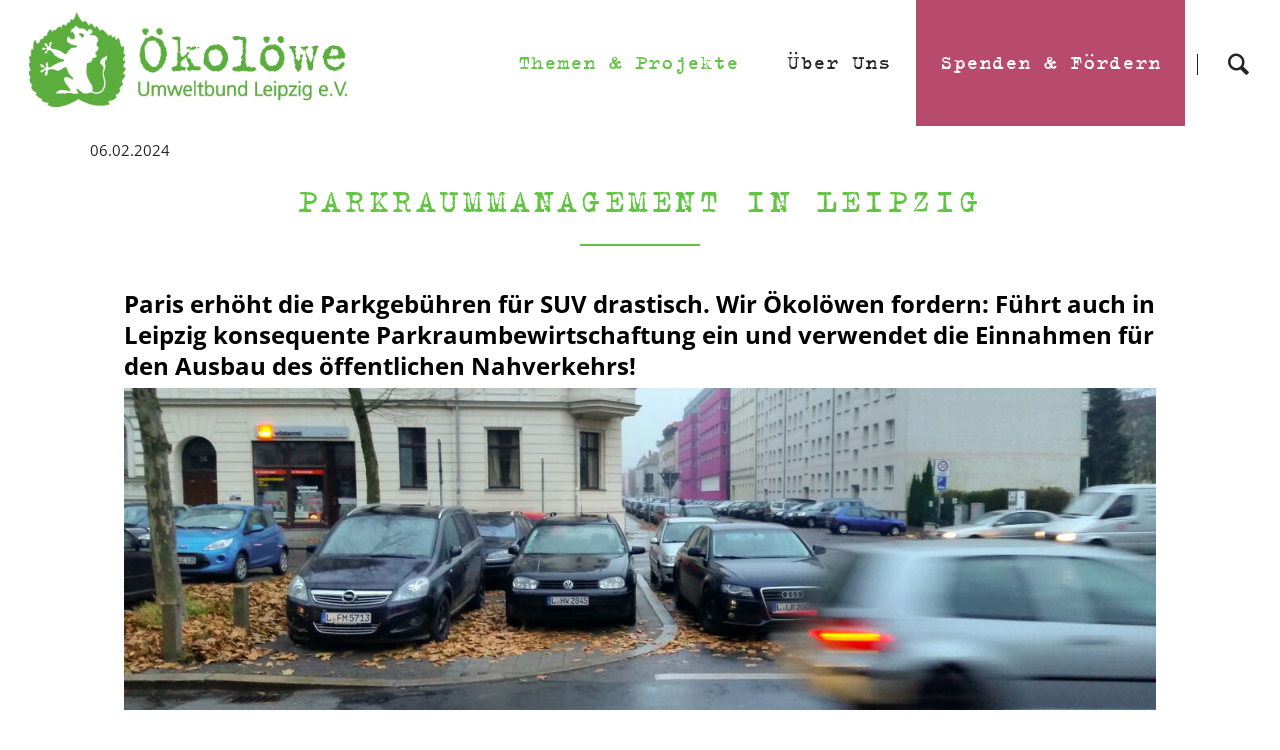

--- FILE ---
content_type: text/html; charset=UTF-8
request_url: https://www.oekoloewe.de/nachhaltige-mobilitaet-stadtentwicklung-detail/parkraummanagement-leipzig.html?page_n163=4
body_size: 12864
content:
<!DOCTYPE html>
<html lang="de">
<head>

      <meta charset="UTF-8">
    <title>Parkraummanagement in Leipzig - Ökolöwe</title>
    <base href="https://www.oekoloewe.de/">

          <meta name="robots" content="index,follow">
      <meta name="description" content="">
      <meta name="generator" content="Contao Open Source CMS">
    
    
    <meta name="viewport" content="width=device-width,initial-scale=1.0,shrink-to-fit=no">
        <link rel="stylesheet" href="assets/css/colorbox.min.css,tablesorter.min.css,normalize.css,icons.css,mai...-40391be5.css">        <script src="assets/js/jquery.min.js,mootools.min.js,modernizr-2.6.2.min.js-ee9da00e.js"></script><script src="system/modules/tags/assets/tagcloud.js?v=0cd44d64"></script><link rel="sitemap" type="application/xml" title="Sitemap" href="share/sitemap.xml" />
<link rel="stylesheet" href="files/css/style_fonts.css" />
<link rel="stylesheet" href="files/css/style_add2.css" />
<link rel="icon" type="image/x-icon" href="files/oekoloewe/favicon.png">
<link rel="stylesheet" type="text/css" href="files/oekoloewe-fonts/MyFontsWebfontsKit.css">
<link rel="stylesheet" href="files/tags/tags_orange.css" />
<script src="https://cloud.ccm19.de/app.js?apiKey=8475a5beddc54289e4dd07ca608ec982f2db6537316890f7&amp;domain=63ff8b1c1f29755671bc442e" referrerpolicy="origin"></script>
  
</head>
<body id="top" class="oneo-no-sidebar oneo-fullwidth">

  
	<!--[if lt IE 8]>
		<p>You are using an outdated browser. <a href="http://whatbrowser.org/">Upgrade your browser today</a>.</p>
	<![endif]-->

	
	<div class="page">

					<header class="page-header">
				
<div class="header-navigation">
<div class="main-navigation-wrapper">
<!-- indexer::stop -->
<span class="ce_rsce_oneo_logo logo">
	<a href="">
								

<img src="files/oekoloewe/oel_logo_quer_gruen.png" width="411" height="122" alt="Ökolöwe">

			</a>
</span>
<!-- indexer::continue -->
<!-- indexer::stop -->
<div class="ce_rsce_oneo_nav_search main-navigation-search">
            <a href="search.html" 
           aria-label="Suche">
            Suche        </a>
        <form action="search.html" method="get">
        <label for="search-keywords">Suchbegriff eingeben</label>
        <input type="search"
               id="search-keywords"
               name="keywords"
               placeholder="Suchbegriff eingeben">
        <button type="submit">
            Suche        </button>
    </form>
</div>
<!-- indexer::continue --><!-- indexer::stop -->
<nav class="mod_rocksolid_mega_menu main-navigation block" itemscope itemtype="http://schema.org/SiteNavigationElement">

  
  <a href="nachhaltige-mobilitaet-stadtentwicklung-detail/parkraummanagement-leipzig.html?page_n163=4#skipNavigation78" class="invisible">Navigation überspringen</a>

  <ul class="level_1">

	
				
		<li class="submenu trail first -mega">

							<a href="./" title="Themen und Projekte" class="submenu trail first -mega" aria-haspopup="true" itemprop="url"><span itemprop="name">Themen & Projekte</span>
			
			
							</a>
			
			<div class="mega-dropdown level_3 " style="background-position: right center;">
<div class="mega-dropdown-inner">

	
	
		
			<section class="mega-dropdown-column  rs-column -large-col-5-1 -large-first -large-first-row -medium-col-3-1 -medium-first -medium-first-row -small-col-3-1 -small-first -small-first-row">

									<h3>
												Unsere Fachbereiche											</h3>
				
				
				
				
					<ul>
			<li class="">
					<a href="aktuelles.html" class="">
						Aktuelles					</a>
						</li>
			<li class="">
					<a href="umweltpolitik-naturschutz.html" class="">
						Umweltpolitik & Naturschutz					</a>
						</li>
			<li class="trail">
					<a href="nachhaltige-mobilitaet-stadtentwicklung.html" class="trail">
						Nachhaltige Mobilität & Stadtentwicklung					</a>
						</li>
			<li class="">
					<a href="gruene-stadtgestaltung.html" class="">
						Grüne Stadtgestaltung					</a>
						</li>
			<li class="">
					<a href="umweltbibliothek-leipzig.html" class="">
						Umweltbibliothek Leipzig					</a>
						</li>
	</ul>

				
				
			</section>
		
			<section class="mega-dropdown-column  rs-column -large-col-5-1 -large-first-row -medium-col-3-1 -medium-first-row -small-col-3-1 -small-first-row">

									<h3>
												Kampagnen											</h3>
				
				
				
				
					<ul>
			<li class="">
					<a href="https://mehrgruen.oekoloewe.de/" class="">
						Appell: Mehr Grün für Leipzig					</a>
						</li>
			<li class="">
					<a href="petition-motorboote-cossi.html" class="">
						Keine Motorboote auf dem Cossi					</a>
						</li>
			<li class="sibling">
					<a href="fussgaengervor.html" class="sibling">
						Appell: Fußgänger gehen vor					</a>
						</li>
			<li class="sibling">
					<a href="365euroticket.html" class="sibling">
						Appell: 365-Euro-Jahresticket					</a>
						</li>
			<li class="">
					<a href="leipziger-giesssommer.html" class="">
						Leipziger Gießsommer					</a>
						</li>
			<li class="">
					<a href="leipzig-soll-bluehen.html" class="">
						Leipzig soll blühen					</a>
						</li>
			<li class="sibling">
					<a href="stadtradeln-in-leipzig.html" class="sibling">
						Stadtradeln					</a>
						</li>
	</ul>

				
				
			</section>
		
			<section class="mega-dropdown-column  rs-column -large-col-5-1 -large-first-row -medium-col-3-1 -medium-last -medium-first-row -small-col-3-1 -small-last -small-first-row">

									<h3>
												Events											</h3>
				
				
				
				
					<ul>
			<li class="">
					<a href="radnacht.html" class="">
						Leipziger Radnacht					</a>
						</li>
			<li class="sibling">
					<a href="parking-day-leipzig.html" class="sibling">
						PARK&#40;ing&#41; Day Leipzig					</a>
						</li>
			<li class="">
					<a href="leipziger-umwelttage.html" class="">
						Leipziger Umwelttage					</a>
						</li>
			<li class="">
					<a href="oekofete.html" class="">
						Leipziger Ökofete					</a>
						</li>
	</ul>

				
				
			</section>
		
			<section class="mega-dropdown-column  rs-column -large-col-5-1 -large-first-row -medium-col-3-1 -medium-first -small-col-3-1 -small-first">

									<h3>
												Projekte											</h3>
				
				
				
				
					<ul>
			<li class="">
					<a href="kletterfix.html" class="">
						Kletterfix - Grüne Wände für Leipzig					</a>
						</li>
			<li class="">
					<a href="leipzigbluehtauf.html" class="">
						Leipzig blüht auf					</a>
						</li>
			<li class="">
					<a href="naturnah-gaertnern.html" class="">
						Naturnah Gärtnern - für Artenvielfalt in Leipzig					</a>
						</li>
			<li class="sibling">
					<a href="stadtplatz.html" class="sibling">
						Vom Stellplatz zum Stadtplatz					</a>
						</li>
			<li class="sibling">
					<a href="machsleiser.html" class="sibling">
						Mach's leiser					</a>
						</li>
	</ul>

				
				
			</section>
		
			<section class="mega-dropdown-column  rs-column -large-col-5-1 -large-last -large-first-row -medium-col-3-1 -small-col-3-1">

									<h3>
												Ehrenamt											</h3>
				
				
				
				
					<ul>
			<li class="">
					<a href="ag-naturschutz.html" class="">
						AG Naturschutz					</a>
						</li>
			<li class="">
					<a href="stadtgarten-connewitz.html" class="">
						Stadtgarten Connewitz					</a>
						</li>
	</ul>

				
				
			</section>
		
	
	
</div>
</div>

		</li>

	
				
		<li class="submenu -mega">

							<a href="der-oekoloewe.html" title="Über Uns" class="submenu -mega" aria-haspopup="true" itemprop="url"><span itemprop="name">Über Uns</span>
			
			
							</a>
			
			<div class="mega-dropdown level_3 ">
<div class="mega-dropdown-inner">

	
	
		
			<section class="mega-dropdown-column  rs-column -large-col-5-1 -large-first -large-first-row -medium-col-4-1 -medium-first -medium-first-row -small-col-4-1 -small-first -small-first-row">

									<h3>
												Termine & Veranstaltungen											</h3>
				
				
				
				
					<ul>
			<li class="">
					<a href="veranstaltungen.html" class="">
						Termine & Veranstaltungen					</a>
						</li>
	</ul>

				
				
			</section>
		
			<section class="mega-dropdown-column  rs-column -large-col-5-1 -large-first-row -medium-col-4-1 -medium-first-row -small-col-4-1 -small-first-row">

									<h3>
												Über uns											</h3>
				
				
				
				
					<ul>
			<li class="">
					<a href="der-oekoloewe.html" class="">
						Der Ökolöwe					</a>
						</li>
			<li class="">
					<a href="leitbild.html" class="">
						Leitbild					</a>
						</li>
			<li class="">
					<a href="satzung.html" class="">
						Satzung					</a>
						</li>
			<li class="">
					<a href="ansprechpartnerinnen.html" class="">
						Team					</a>
						</li>
			<li class="">
					<a href="kontakt.html" class="">
						Kontakt					</a>
						</li>
			<li class="">
					<a href="ueber-uns/netiquette.html" class="">
						Netiquette					</a>
						</li>
	</ul>

				
				
			</section>
		
			<section class="mega-dropdown-column  rs-column -large-col-5-1 -large-first-row -medium-col-4-1 -medium-first-row -small-col-4-1 -small-first-row">

									<h3>
												Presse											</h3>
				
				
				
				
					<ul>
			<li class="">
					<a href="presse.html" class="">
						Pressemitteilungen					</a>
						</li>
			<li class="">
					<a href="pressekontakt.html" class="">
						Pressekontakt					</a>
						</li>
	</ul>

				
				
			</section>
		
			<section class="mega-dropdown-column  rs-column -large-col-5-1 -large-first-row -medium-col-4-1 -medium-last -medium-first-row -small-col-4-1 -small-last -small-first-row">

									<h3>
												Informiert bleiben											</h3>
				
				
				
				
					<ul>
			<li class="">
					<a href="newsletter.html" class="">
						Newsletter					</a>
						</li>
	</ul>

				
				
			</section>
		
			<section class="mega-dropdown-column  rs-column -large-col-5-1 -large-last -large-first-row -medium-col-4-1 -medium-first -small-col-4-1 -small-first">

									<h3>
												Mitmachen											</h3>
				
				
				
				
					<ul>
			<li class="">
					<a href="ag-naturschutz.html" class="">
						AG Naturschutz					</a>
						</li>
			<li class="">
					<a href="stadtgarten-connewitz.html" class="">
						Stadtgarten Connewitz					</a>
						</li>
			<li class="">
					<a href="bundesfreiwilligendienst.html" class="">
						Bundesfreiwilligendienst					</a>
						</li>
			<li class="">
					<a href="praktikum.html" class="">
						Praktikum					</a>
						</li>
			<li class="">
					<a href="jobs.html" class="">
						Jobs					</a>
						</li>
			<li class="">
					<a href="ehrenamtlich-unterstuetzen.html" class="">
						RADNACHT					</a>
						</li>
			<li class="">
					<a href="ehrenamtlich-unterstuetzen.html" class="">
						Ökofete					</a>
						</li>
	</ul>

				
				
			</section>
		
	
	
</div>
</div>

		</li>

	
				
		<li class="submenu navi-highlight last -mega">

							<a href="foerdern.html" title="Spenden und Fördern" class="submenu navi-highlight last -mega" aria-haspopup="true" itemprop="url"><span itemprop="name">Spenden & Fördern</span>
			
			
							</a>
			
			<div class="mega-dropdown level_3 ">
<div class="mega-dropdown-inner">

	
	
		
			<section class="mega-dropdown-column  rs-column -large-col-4-1 -large-first -large-first-row -medium-col-4-1 -medium-first -medium-first-row -small-col-4-1 -small-first -small-first-row">

									<h3>
												Informiert bleiben											</h3>
				
				
				
				
					<ul>
			<li class="">
					<a href="newsletter.html" class="">
						Newsletter					</a>
						</li>
	</ul>

				
				
			</section>
		
			<section class="mega-dropdown-column  rs-column -large-col-4-1 -large-first-row -medium-col-4-1 -medium-first-row -small-col-4-1 -small-first-row">

									<h3>
												Spenden & Fördern											</h3>
				
				
				
				
					<ul>
			<li class="">
					<a href="jetzt-spenden.html" class="">
						Jetzt Spenden					</a>
						</li>
			<li class="">
					<a href="foerderspenderin-werden.html" class="">
						Förderspender:in werden					</a>
						</li>
			<li class="">
					<a href="foerdern/unternehmensspende.html" class="">
						Unternehmensspende					</a>
						</li>
			<li class="">
					<a href="mitglied-werden.html" class="">
						Mitglied werden					</a>
						</li>
			<li class="">
					<a href="service.html" class="">
						Spenden- und Mitgliederservice					</a>
						</li>
	</ul>

				
				
			</section>
		
	
	
</div>
</div>

		</li>

	
</ul>

  <a id="skipNavigation78" class="invisible">&nbsp;</a>

</nav>
<!-- indexer::continue -->

</div>
</div>
<div class="main-navigation-mobile">
<!-- indexer::stop -->
<div class="ce_rsce_oneo_nav_search main-navigation-mobile-search">
	<a href="search.html"></a>
	<form action="search.html" method="get">
		<label>Suchen</label>
		<input type="search" name="keywords">
		<button type="submit"></button>
	</form>
</div>
<!-- indexer::continue -->
<!-- indexer::stop -->
<nav class="mod_navigation block" itemscope itemtype="http://schema.org/SiteNavigationElement">

  
  <a href="nachhaltige-mobilitaet-stadtentwicklung-detail/parkraummanagement-leipzig.html?page_n163=4#skipNavigation212" class="invisible">Navigation überspringen</a>

  
<ul class="level_1">
            <li class="first"><a href="aktuelles.html" title="Aktuelles" class="first">Aktuelles</a></li>
                <li class="submenu"><a href="aktuelles-235.html" title="Unsere Fachbereiche" class="submenu" aria-haspopup="true">Unsere Fachbereiche</a>
<ul class="level_2">
            <li class="first"><a href="umweltpolitik-naturschutz.html" title="Umweltpolitik &amp; Naturschutz" class="first">Umweltpolitik & Naturschutz</a></li>
                <li><a href="nachhaltige-mobilitaet-stadtentwicklung.html" title="Nachhaltige Mobilität &amp; Stadtentwicklung">Nachhaltige Mobilität & Stadtentwicklung</a></li>
                <li><a href="gruene-stadtgestaltung.html" title="Grüne Stadtgestaltung">Grüne Stadtgestaltung</a></li>
                <li class="last"><a href="umweltbibliothek-leipzig.html" title="Umweltbibliothek Leipzig" class="last">Umweltbibliothek Leipzig</a></li>
      </ul>
</li>
                <li class="submenu"><a href="appell-365-euro-jahresticket.html" title="Kampagnen" class="submenu" aria-haspopup="true">Kampagnen</a>
<ul class="level_2">
            <li class="first"><a href="mehrgruen.html" title="Appell: Mehr Grün für Leipzig" class="first">Appell: Mehr Grün für Leipzig</a></li>
                <li><a href="petition-motorboote-cossi.html" title="Petition: Keine Motorboote auf dem Cossi">Petition: Keine Motorboote auf dem Cossi</a></li>
                <li><a href="fussgaengervor.html" title="Appell: Fußgänger gehen vor">Appell: Fußgänger gehen vor</a></li>
                <li><a href="365euroticket.html" title="Appell: 365-Euro-Jahresticket">Appell: 365-Euro-Jahresticket</a></li>
                <li><a href="leipziger-giesssommer.html" title="Leipziger Gießsommer">Leipziger Gießsommer</a></li>
                <li><a href="leipzig-soll-bluehen.html" title="Leipzig soll blühen">Leipzig soll blühen</a></li>
                <li class="last"><a href="stadtradeln-in-leipzig.html" title="Stadtradeln" class="last">Stadtradeln</a></li>
      </ul>
</li>
                <li class="submenu"><a href="radnacht-250.html" title="Events" class="submenu" aria-haspopup="true">Events</a>
<ul class="level_2">
            <li class="first"><a href="radnacht.html" title="Radnacht" class="first">Radnacht</a></li>
                <li><a href="parking-day-leipzig.html" title="PARK(ing) Day Leipzig">PARK(ing) Day Leipzig</a></li>
                <li><a href="leipziger-umwelttage.html" title="Leipziger Umwelttage">Leipziger Umwelttage</a></li>
                <li class="last"><a href="oekofete.html" title="Leipziger Ökofete" class="last">Leipziger Ökofete</a></li>
      </ul>
</li>
                <li class="submenu"><a href="kletterfix-gruene-waende-fuer-leipzig.html" title="Projekte" class="submenu" aria-haspopup="true">Projekte</a>
<ul class="level_2">
            <li class="first"><a href="kletterfix.html" title="Kletterfix - Grüne Wände für Leipzig" class="first">Kletterfix - Grüne Wände für Leipzig</a></li>
                <li><a href="leipzigbluehtauf.html" title="Leipzig blüht auf">Leipzig blüht auf</a></li>
                <li><a href="naturnah-gaertnern.html" title="Naturnah Gärtnern - für Artenvielfalt in Leipzig">Naturnah Gärtnern - für Artenvielfalt in Leipzig</a></li>
                <li><a href="stadtplatz.html" title="Vom Stellplatz zum Stadtplatz">Vom Stellplatz zum Stadtplatz</a></li>
                <li class="last"><a href="machsleiser.html" title="Mach&apos;s leiser" class="last">Mach's leiser</a></li>
      </ul>
</li>
                <li class="submenu"><a href="ag-abfall.html" title="Ehrenamt" class="submenu" aria-haspopup="true">Ehrenamt</a>
<ul class="level_2">
            <li class="first"><a href="ag-naturschutz.html" title="AG Naturschutz" class="first">AG Naturschutz</a></li>
                <li><a href="stadtgarten-connewitz.html" title="Stadtgarten Connewitz">Stadtgarten Connewitz</a></li>
                <li><a href="ehrenamtlich-unterstuetzen.html" title="RADNACHT">RADNACHT</a></li>
                <li class="last"><a href="ehrenamtlich-unterstuetzen.html" title="Ökofete" class="last">Ökofete</a></li>
      </ul>
</li>
                <li><a href="veranstaltungen.html" title="Termine &amp; Veranstaltungen">Termine & Veranstaltungen</a></li>
                <li class="submenu"><a href="der-oekoloewe-263.html" title="Über Uns" class="submenu" aria-haspopup="true">Über Uns</a>
<ul class="level_2">
            <li class="first"><a href="der-oekoloewe.html" title="Der Ökolöwe" class="first">Der Ökolöwe</a></li>
                <li><a href="leitbild.html" title="Leitbild">Leitbild</a></li>
                <li><a href="satzung.html" title="Satzung">Satzung</a></li>
                <li><a href="ansprechpartnerinnen.html" title="Team">Team</a></li>
                <li><a href="kontakt.html" title="Kontakt">Kontakt</a></li>
                <li class="last"><a href="ueber-uns/netiquette.html" title="Netiquette" class="last">Netiquette</a></li>
      </ul>
</li>
                <li><a href="presse.html" title="Pressemitteilungen">Pressemitteilungen</a></li>
                <li><a href="newsletter.html" title="Newsletter">Newsletter</a></li>
                <li class="submenu"><a href="ag-abfall-271.html" title="Mitmachen" class="submenu" aria-haspopup="true">Mitmachen</a>
<ul class="level_2">
            <li class="first"><a href="ag-naturschutz.html" title="AG Naturschutz" class="first">AG Naturschutz</a></li>
                <li><a href="ehrenamtlich-unterstuetzen.html" title="RADNACHT">RADNACHT</a></li>
                <li><a href="ehrenamtlich-unterstuetzen.html" title="Ökofete">Ökofete</a></li>
                <li><a href="stadtgarten-connewitz.html" title="Stadtgarten Connewitz">Stadtgarten Connewitz</a></li>
                <li><a href="bundesfreiwilligendienst.html" title="Bundesfreiwilligendienst">Bundesfreiwilligendienst</a></li>
                <li><a href="praktikum.html" title="Praktikum">Praktikum</a></li>
                <li class="last"><a href="jobs.html" title="Jobs" class="last">Jobs</a></li>
      </ul>
</li>
                <li class="submenu navi-highlight"><a href="foerderspenderin-werden.html" title="Spenden &amp; Fördern" class="submenu navi-highlight" aria-haspopup="true">Spenden & Fördern</a>
<ul class="level_2">
            <li class="first"><a href="jetzt-spenden.html" title="Jetzt spenden" class="first">Jetzt spenden</a></li>
                <li><a href="foerderspenderin-werden.html" title="Förderspender:in werden">Förderspender:in werden</a></li>
                <li><a href="foerdern/unternehmensspende.html" title="Unternehmensspende">Unternehmensspende</a></li>
                <li><a href="mitglied-werden.html" title="Mitglied werden">Mitglied werden</a></li>
                <li class="last"><a href="service.html" title="Spenden- und Mitgliederservice" class="last">Spenden- und Mitgliederservice</a></li>
      </ul>
</li>
                <li><a href="impressum.html" title="Impressum">Impressum</a></li>
                <li class="last"><a href="datenschutz.html" title="Datenschutz" class="last">Datenschutz</a></li>
      </ul>

  <a id="skipNavigation212" class="invisible">&nbsp;</a>

</nav>
<!-- indexer::continue -->
<ul class="icon-links ce_rsce_oneo_icon_links main-navigation-mobile-icons">
			<li>
			<a href="https://twitter.com/oekoloewe?lang&#61;de" data-icon="&#xe132;" style="color: #55acee;">
				<span class="icon-links-label">Twitter</span>
			</a>
		</li>
			<li>
			<a href="https://de-de.facebook.com/oekoloewe/" data-icon="&#xe076;" style="color: #3b5998;">
				<span class="icon-links-label">Facebook</span>
			</a>
		</li>
	</ul>

</div>			</header>
		
			
<div class="tagline">
<div class="tagline-inner">
</div>
</div>
		<div class="content-wrapper">

			<section role="main" class="main-content">

				

  <div class="mod_article block" id="article-219">
    
          
<div class="centered-wrapper ce_rsce_oneo_centered_wrapper_start " style=" ">

	
	
	<div class="centered-wrapper-inner ">

<div class="mod_newsreader block">

        
  
  

<div class="layout_full block">

  <h1>Parkraummanagement in Leipzig</h1>

      <p class="info"><time datetime="2024-02-06T14:28:00+01:00">06.02.2024</time>  </p>
  
  
      
<div class="centered-wrapper ce_rsce_oneo_centered_wrapper_start " style=" ">

	
	
	<div class="centered-wrapper-inner ">

<div class="headline-box  ce_rsce_oneo_headline_box ">
				<h2 class=" ">Parkraummanagement in Leipzig</h2>
	</div>

<div class="ce_text block">

        
  
      <h2 style="text-align: left;">Paris erhöht die Parkgebühren für SUV drastisch. Wir Ökolöwen fordern: Führt auch in Leipzig konsequente Parkraumbewirtschaftung ein und verwendet die Einnahmen für den Ausbau des öffentlichen Nahverkehrs!</h2>  
  
  

</div>

<div class="ce_image block">

        
  
  
<figure class="image_container" style="margin-top:10;">
  
  

<img src="assets/images/2/Parksuchverkehr%20in%20Leipzig-ca8d95af.jpg" width="1280" height="400" alt="Auto fährt an parkenden Autos vorbei">


  
  </figure>



</div>

<div class="ce_text block">

        
  
      <p>Öffentlicher Raum ist endlich und die Nutzungsansprüche könnten facettenreicher kaum sein. Wir müssen den knappen Raum daher intelligent nutzen! Parkende Autos prägen den Anblick vieler Wohngebietsstraßen - vor allem in den sehr beliebten Leipziger Gründerzeitvierteln. Das Problem: Diese Viertel sind älter als das Auto. Der Bau neuer Parkplätze ist hier nur in seltensten Fällen möglich und würde gleichzeitig die städtebaulichen Strukturen zerstören, die die Gründerzeitviertel so attraktiv machen. Es ist deshalb wichtig, unsere Stadtviertel mit guter ÖPNV- und Radverkehrsinfrastruktur auszustatten, zusätzlich Carsharing anzubieten und den Parkraum gut zu managen, um den sogenannten &#34;Parkdruck&#34; in Grenzen zu halten.</p>  
  
  

</div>

<div class="ce_text block">

            <h3>November 2020 - Stadt Leipzig erhöht endlich die Parkgebühren in der Innenstadt</h3>
      
  
  
      
<figure class="image_container float_right">
  
  

<img src="files/oekoloewe/Nachhaltige%20Mobilitaet%20%26%20Stadtentwicklung/Nachrichten/Parkraummanagement%20in%20Leipzig/Empp5ATXEAAjtnX.jpg" width="1071" height="1650" alt="LVZ-Umfrage zu Parkgebühren in Leipzig" title="LVZ-Umfrage zu Parkgebühren in Leipzig">


  
      <figcaption class="caption">LVZ-Umfrage: Absolute Mehrheit für höhere Parkgebühren in der Innenstadt (Screenshot 12.11.2020 21:45)</figcaption>
  </figure>

  
      <p>Emotional haben die Stadträt:innen in der Novembersitzung 2020 eine Erhöhung der Parkgebühren an Leipzigs Parkscheinautomaten debattiert und mit den Stimmen von B90/Die Grünen, SPD, DIE LINKE, Die PARTEI und Piratenpartei letztlich auch beschlossen. Gleichzeitig haben sie mit der Zustimmung zu einem Antrag der Piratenpartei festgelegt, dass die zusätzlichen Einnahmen dem ÖPNV zu Gute kommen müssen. Dafür hatten wir Ökolöwen uns im Vorfeld starkgemacht.</p>
<p>Noch geht es allerdings nur um eine kleine Summe von lediglich einer Million Euro pro Jahr, denn nur ein Bruchteil der Parkplätze in Leipzig ist bewirtschaftet. Man kann in Leipzig immer noch kostenlos direkt an der Innenstadt parken. Noch viel wichtiger als die Gebühren-Erhöhung ist daher eine flächenhafte Ausweitung der Parkraumbewirtschaftung!</p>  

</div>

<div class="ce_text block">

            <h3>Die Wirkung von Parkgebühren</h3>
      
  
      <p>Selbstverständlich gibt es notwendigen Verkehr und einige sind wirklich auf ihren privaten Pkw angewiesen. Allerdings stehen die meisten Autos 23 von 24 Stunden täglich - entweder am Wohn-, am Arbeitsort oder anderswo. Gerade Pendler:innen fahren morgens mit dem Auto in die Stadt, „blockieren“ dann den ganzen Tag einen Parkplatz, um am Abend wieder an den Stadtrand zu fahren.</p>
<p>Ein angepasstes Parkraumbewirtschaftungssystem kann die Situation gerade für die Anwohner:innen verbessern. Berlin und <a href="https://www.wien.gv.at/verkehr/parken/entwicklung/" target="_blank" rel="noopener"><strong>Wien</strong></a> haben bereits eine flächendeckende Parkraumbewirtschaftung. Dort sank nach der Einführung der sogenannte &#34;Parkdruck&#34; um 15 - 20 %. Denn das &#34;Instrument Parkgebühr&#34; beeinflusst das Mobilitätsverhalten von Berufspendler:innen und Besucher:innen dahingehend, dass diese auf ihren Wegen in die bewirtschafteten Zonen, den Öffentlichen Personennahverkehr (ÖPNV) oder das Fahrrad bevorzugen.</p>
<p>Schlagzeilen machte Frankreichs Hauptstadt. Bürgermeisterin Anne Hildago ließ die Bürger:innen darüber abstimmen, ob <a href="https://www.tagesschau.de/ausland/europa/paris-suv-abstimmung-100.html?ct=t(2023_02_05)&amp;mc_cid=feecb1b3a1"><strong>in Paris Parkgebühren gezielt für SUV erhöht</strong></a> werden sollen. Das Argument: Fahrzeuge, die mehr Fläche beanspruchen, sollten auch mehr Parkgebühren bezahlen. Eine knappe Mehrheit stimmte dafür. Ab dem 1. September 2024 kostet für SUV und andere schwere Autos eine Stunde Parken im Zentrum 18 Euro statt üblicherweise 6 Euro. In den Außenbezirken steigt der Preis von 4 Euro auf 12 Euro die Stunde. Für sechs Stunden Parken im Zentrum von Paris werden ab September 225 Euro statt bislang 75 Euro fällig.</p>  
  
  

</div>

<div class="ce_text block">

            <h3>Flächendeckendes Parkraummanagement einführen!</h3>
      
  
      <p>Wir Ökolöwen schlugen schon 2012 im Rahmen des <a href="https://www.leipzig.de/umwelt-und-verkehr/verkehrsplanung/buergerwettbewerb/" target="_blank" rel="noopener"><strong>Bürgerwettbewerbs &#34;Ideen für den Stadtverkehr&#34;</strong></a> vor, in Leipzig innerhalb des Tangentenvierecks bzw. der wachsenden Gründerzeitgebiete, ein flächendeckendes Parkraummanagementsystem einzuführen. Denkbar wäre hier eine Art Mischprinzip, bei dem Anwohner eine deutlich günstigere Jahresvignette erwerben können und nur Auswärtige die volle Parkgebühr entrichten. Gleichzeitig ist eine soziale Staffelung sowie eine Staffelung nach Fahrzeuggröße sinnvoll. Wer mehr kostbare Fläche verbraucht, sollte auch mehr zahlen! Solch eine Staffelung ist in Deutschland jedoch rechtlich noch nicht abschließend geklärt. Auch aus dem Grund <a href="https://www.l-iz.de/politik/leipzig/2024/02/hohere-parkgebuhren-suv-leipzig-verschiebt-neue-gebuhrensatzung-576110" target="_blank" rel="noopener"><strong>verschiebt die Stadt Leipzig die geplante neue Gebührensatzung</strong></a> immer weiter.</p>
<p>Wir Ökolöwen fordern vor allen Dingen eines: Führt Parkraumbewirtschaftung konsequent in allen dicht bebauten Stadtvierteln ein und verwendet die Einnahmen für den Ausbau des ÖPNV!</p>  
  
  

</div>

<div class="ce_downloads block">

            <h3>Die Ökolöwen-Idee zur Parkraumbewirtschaftung in Leipzig von 2012 zum Download:</h3>
      
  
  <ul>
          <li class="download-element ext-pdf">
                <a href="nachhaltige-mobilitaet-stadtentwicklung-detail/parkraummanagement-leipzig.html?page_n163=4&amp;file=files/oekoloewe/Nachhaltige%20Mobilitaet%20%26%20Stadtentwicklung/Nachrichten/Parkraummanagement%20in%20Leipzig/Parkraummanagement%20in%20Leipzig.pdf&amp;cid=4013" title="Die Datei Parkraummanagement in Leipzig.pdf herunterladen" type="application/pdf">Parkraummanagement in Leipzig.pdf <span class="size">(577,7 KiB)</span></a>
      </li>
      </ul>


</div>

<div class="ce_text block">

        
  
      <p><span class="confirmation"><a title="Jetzt Newsletter abonnieren" href="newsletter.html">Jetzt Newsletter abonnieren: Bleib auf dem Laufenden mit regelmäßigen Informationen über aktuelle Umweltthemen, unsere Arbeit sowie interessante Veranstaltungen in und um Leipzig.</a></span></p>  
  
  

</div>
</div>
</div>
  
  
</div>

      <!-- indexer::stop -->
    <p class="back"><a href="javascript:history.go(-1)" title="Zurück">Zurück</a></p>
    <!-- indexer::continue -->
  
  

</div>
<!-- indexer::stop -->
<div class="mod_tagcloudnews block tagcloud">


<ul class="cloud">




																																																																																																																																					<li class="size4"><a href="tags-detail/tag/Nachhaltige%20Stadtentwicklung.html" title="Nachhaltige Stadtentwicklung (49)">Nachhaltige Stadtentwicklung</a></li>
																								<li class="size3"><a href="tags-detail/tag/Parkraummanagement.html" title="Parkraummanagement (11)">Parkraummanagement</a></li>
																																																																																																				</ul>
</div>
<!-- indexer::continue -->
<!-- indexer::stop -->
<div class="mod_newslist news-boxed block">

        
  
      <article class="news-boxed-item  first even rs-column -large-col-3-1 -large-first -large-first-row -medium-col-2-1 -medium-first -medium-first-row -small-col-1-1 -small-first -small-last -small-first-row">

			<div class="news-boxed-item-image">
			

<img src="assets/images/e/Vorlage%20Kachel%20Webseite%20%28375%20x%20300%20px%29-a4a596df.png" width="375" height="300" alt="">

							<div class="news-boxed-item-image-more"><a href="nachhaltige-mobilitaet-stadtentwicklung-detail/europaeische-mobilitaetswoche-in-leipzig-2.html" title="Den Artikel lesen: Europäische Mobilitätswoche in Leipzig">Weiterlesen …<span class="invisible"> Europäische Mobilitätswoche in Leipzig</span></a></div>
					</div>
	
			<p class="news-boxed-item-info">
			<time datetime="2024-09-10T10:48:00+02:00">10.09.2024</time>
								</p>
	
	<h3>
					<a href="nachhaltige-mobilitaet-stadtentwicklung-detail/europaeische-mobilitaetswoche-in-leipzig-2.html">
						Europäische Mobilitätswoche in Leipzig					</a>
			</h3>

	
	
</article>
<article class="news-boxed-item  odd rs-column -large-col-3-1 -large-first-row -medium-col-2-1 -medium-last -medium-first-row -small-col-1-1 -small-first -small-last">

			<div class="news-boxed-item-image">
			

<img src="assets/images/b/Georg-Schumann-Stra%C3%9Fe_in_Leipzig-M%C3%B6ckern%2C_Blickrichtung_Wahren-7b4be9a6.jpg" width="500" height="400" alt="mehrspurige Georg-Schumann-Straße mit autos aber ohne Radwege und Straßenbäume. Die Sonne scheint an die Gründerzeithäuser rechts und links im Bild.">

							<div class="news-boxed-item-image-more"><a href="nachhaltige-mobilitaet-stadtentwicklung-detail/georg-schumann-strasse-wird-umgebaut.html" title="Den Artikel lesen: Georg-Schumann-Straße wird umgebaut">Weiterlesen …<span class="invisible"> Georg-Schumann-Straße wird umgebaut</span></a></div>
					</div>
	
			<p class="news-boxed-item-info">
			<time datetime="2024-08-26T15:17:00+02:00">26.08.2024</time>
								</p>
	
	<h3>
					<a href="nachhaltige-mobilitaet-stadtentwicklung-detail/georg-schumann-strasse-wird-umgebaut.html">
						Georg-Schumann-Straße wird umgebaut					</a>
			</h3>

	
	
</article>
<article class="news-boxed-item  even rs-column -large-col-3-1 -large-last -large-first-row -medium-col-2-1 -medium-first -small-col-1-1 -small-first -small-last">

			<div class="news-boxed-item-image">
			

<img src="assets/images/c/Tempo%2030%20auf%20der%20K%C3%B6nneritzstra%C3%9Fe-67f4f097.png" width="375" height="300" alt="Tempo 30 auf der Könneritzstraße">

							<div class="news-boxed-item-image-more"><a href="nachhaltige-mobilitaet-stadtentwicklung-detail/tempo-30-fuer-die-koenneritzstrasse.html" title="Den Artikel lesen: Tempo 30 für die Könneritzstraße">Weiterlesen …<span class="invisible"> Tempo 30 für die Könneritzstraße</span></a></div>
					</div>
	
			<p class="news-boxed-item-info">
			<time datetime="2024-08-21T09:43:00+02:00">21.08.2024</time>
								</p>
	
	<h3>
					<a href="nachhaltige-mobilitaet-stadtentwicklung-detail/tempo-30-fuer-die-koenneritzstrasse.html">
						Tempo 30 für die Könneritzstraße					</a>
			</h3>

	
	
</article>
<article class="news-boxed-item  odd rs-column -large-col-3-1 -large-first -medium-col-2-1 -medium-last -small-col-1-1 -small-first -small-last">

			<div class="news-boxed-item-image">
			

<img src="assets/images/0/Vorlage%20Kachel%20Webseite-d80ab754.png" width="375" height="300" alt="Die Marschnerstraße hat jetzt neue Radfahrstreifen">

							<div class="news-boxed-item-image-more"><a href="nachhaltige-mobilitaet-stadtentwicklung-detail/radfahrstreifen-und-tempo-30-auf-der-marschnerstra%C3%9Fe.html" title="Den Artikel lesen: Radfahrstreifen und Tempo 30 auf der Marschnerstraße">Weiterlesen …<span class="invisible"> Radfahrstreifen und Tempo 30 auf der Marschnerstraße</span></a></div>
					</div>
	
			<p class="news-boxed-item-info">
			<time datetime="2024-07-31T15:29:00+02:00">31.07.2024</time>
								</p>
	
	<h3>
					<a href="nachhaltige-mobilitaet-stadtentwicklung-detail/radfahrstreifen-und-tempo-30-auf-der-marschnerstra%C3%9Fe.html">
						Radfahrstreifen und Tempo 30 auf der Marschnerstraße					</a>
			</h3>

	
	
</article>
<article class="news-boxed-item  even rs-column -large-col-3-1 -medium-col-2-1 -medium-first -small-col-1-1 -small-first -small-last">

			<div class="news-boxed-item-image">
			

<img src="assets/images/a/SFParklet-e87a1c65.jpg" width="500" height="400" alt="Das erste Parklet der Welt wurde 2013 in San Francisco aufgestellt. CC BY-SA 2.0">

							<div class="news-boxed-item-image-more"><a href="nachhaltige-mobilitaet-stadtentwicklung-detail/so-kommst-du-zu-deinem-parklet.html" title="Den Artikel lesen: So kommst DU zu Deinem Parklet">Weiterlesen …<span class="invisible"> So kommst DU zu Deinem Parklet</span></a></div>
					</div>
	
			<p class="news-boxed-item-info">
			<time datetime="2024-07-08T13:00:00+02:00">08.07.2024</time>
								</p>
	
	<h3>
					<a href="nachhaltige-mobilitaet-stadtentwicklung-detail/so-kommst-du-zu-deinem-parklet.html">
						So kommst DU zu Deinem Parklet					</a>
			</h3>

	
	
</article>
<article class="news-boxed-item  odd rs-column -large-col-3-1 -large-last -medium-col-2-1 -medium-last -small-col-1-1 -small-first -small-last">

			<div class="news-boxed-item-image">
			

<img src="assets/images/2/Black%20Triangle-e2e17087.jpg" width="500" height="400" alt="">

							<div class="news-boxed-item-image-more"><a href="nachhaltige-mobilitaet-stadtentwicklung-detail/gleisdreieck-leipzig.html" title="Den Artikel lesen: Gleisdreieck: ein neues Kulturzentrum entsteht">Weiterlesen …<span class="invisible"> Gleisdreieck: ein neues Kulturzentrum entsteht</span></a></div>
					</div>
	
			<p class="news-boxed-item-info">
			<time datetime="2024-06-07T17:00:00+02:00">07.06.2024</time>
								</p>
	
	<h3>
					<a href="nachhaltige-mobilitaet-stadtentwicklung-detail/gleisdreieck-leipzig.html">
						Gleisdreieck: ein neues Kulturzentrum entsteht					</a>
			</h3>

	
	
</article>
<article class="news-boxed-item  even rs-column -large-col-3-1 -large-first -medium-col-2-1 -medium-first -small-col-1-1 -small-first -small-last">

			<div class="news-boxed-item-image">
			

<img src="assets/images/e/Bornaische%20Strasse-719423c4.jpg" width="500" height="400" alt="Bornaische Straße mit Straßenbahnschienen und parkenden Autos">

							<div class="news-boxed-item-image-more"><a href="nachhaltige-mobilitaet-stadtentwicklung-detail/umbau-bornaische-strasse.html" title="Den Artikel lesen: Die Bornaische Straße wurde umgebaut">Weiterlesen …<span class="invisible"> Die Bornaische Straße wurde umgebaut</span></a></div>
					</div>
	
			<p class="news-boxed-item-info">
			<time datetime="2024-05-31T10:00:00+02:00">31.05.2024</time>
								</p>
	
	<h3>
					<a href="nachhaltige-mobilitaet-stadtentwicklung-detail/umbau-bornaische-strasse.html">
						Die Bornaische Straße wurde umgebaut					</a>
			</h3>

	
	
</article>
<article class="news-boxed-item  odd rs-column -large-col-3-1 -medium-col-2-1 -medium-last -small-col-1-1 -small-first -small-last">

			<div class="news-boxed-item-image">
			

<img src="assets/images/b/RVEP_Header-6cdd111d.png" width="500" height="400" alt="Radfahrer auf dem Innenstadtring in Leipzig. Im Hintergrund der Uni-Riese.">

							<div class="news-boxed-item-image-more"><a href="nachhaltige-mobilitaet-stadtentwicklung-detail/wir-oekoloewen-zum-radverkehrsentwicklungsplan.html" title="Den Artikel lesen: Position des Ökolöwen zum Radverkehrsentwicklungsplan">Weiterlesen …<span class="invisible"> Position des Ökolöwen zum Radverkehrsentwicklungsplan</span></a></div>
					</div>
	
			<p class="news-boxed-item-info">
			<time datetime="2024-05-06T08:16:00+02:00">06.05.2024</time>
								</p>
	
	<h3>
					<a href="nachhaltige-mobilitaet-stadtentwicklung-detail/wir-oekoloewen-zum-radverkehrsentwicklungsplan.html">
						Position des Ökolöwen zum Radverkehrsentwicklungsplan					</a>
			</h3>

	
	
</article>
<article class="news-boxed-item  even rs-column -large-col-3-1 -large-last -medium-col-2-1 -medium-first -small-col-1-1 -small-first -small-last">

			<div class="news-boxed-item-image">
			

<img src="assets/images/b/Auensee_400x300-208e3ea2.jpg" width="375" height="300" alt="Baupläne im Schutzgebiet am Auensee stoppen">

							<div class="news-boxed-item-image-more"><a href="nachhaltige-mobilitaet-stadtentwicklung-detail/bauplaene-im-schutzgebiet-am-auensee-stoppen.html" title="Den Artikel lesen: Baupläne im Schutzgebiet am Auensee stoppen">Weiterlesen …<span class="invisible"> Baupläne im Schutzgebiet am Auensee stoppen</span></a></div>
					</div>
	
			<p class="news-boxed-item-info">
			<time datetime="2024-04-30T09:47:00+02:00">30.04.2024</time>
								</p>
	
	<h3>
					<a href="nachhaltige-mobilitaet-stadtentwicklung-detail/bauplaene-im-schutzgebiet-am-auensee-stoppen.html">
						Baupläne im Schutzgebiet am Auensee stoppen					</a>
			</h3>

	
	
</article>
<article class="news-boxed-item  odd rs-column -large-col-3-1 -large-first -medium-col-2-1 -medium-last -small-col-1-1 -small-first -small-last">

			<div class="news-boxed-item-image">
			

<img src="assets/images/1/Visu_Neue-Ortsmitte_Reudnitz_Draufsicht_1250-eb1f431f.png" width="500" height="400" alt="Visualisierung Ökolöwe: In der Straßenmitte sind Straßenbahngleise gelb markiert. Das soll einen verkehrsberuhigten Bereich symbolisieren. Links und rechts im Bild sind Straßenbäume und Sitzgelegenheiten in das Foto montiert">

							<div class="news-boxed-item-image-more"><a href="nachhaltige-mobilitaet-stadtentwicklung-detail/neue-ortsmitte-reudnitz.html" title="Den Artikel lesen: Neue Ortsmitte Reudnitz">Weiterlesen …<span class="invisible"> Neue Ortsmitte Reudnitz</span></a></div>
					</div>
	
			<p class="news-boxed-item-info">
			<time datetime="2024-04-29T13:13:00+02:00">29.04.2024</time>
								</p>
	
	<h3>
					<a href="nachhaltige-mobilitaet-stadtentwicklung-detail/neue-ortsmitte-reudnitz.html">
						Neue Ortsmitte Reudnitz					</a>
			</h3>

	
	
</article>
<article class="news-boxed-item  even rs-column -large-col-3-1 -medium-col-2-1 -medium-first -small-col-1-1 -small-first -small-last">

			<div class="news-boxed-item-image">
			

<img src="assets/images/5/2024_Siegerentwurf_f%C3%BCr_den_Wilhelm-Leuschner-Platz_Visualisierung_Martin_Schmitz_M_Sc_Atelier_Loidl_Landschaftsarchitekten_Berlin_GmbH-8aa5b013.jpg" width="500" height="400" alt="Entwurf Ökotopia - Wilhelm-Leuschner-Platz Leipzig - Martin Schmitz M. Sc., Atelier Loidl Landschaftsarchitekten Berlin GmbH">

							<div class="news-boxed-item-image-more"><a href="nachhaltige-mobilitaet-stadtentwicklung-detail/leuschner-platz-wird-gruener-stadtplatz.html" title="Den Artikel lesen: Wilhelm-Leuschner-Platz wird grüner Stadtplatz">Weiterlesen …<span class="invisible"> Wilhelm-Leuschner-Platz wird grüner Stadtplatz</span></a></div>
					</div>
	
			<p class="news-boxed-item-info">
			<time datetime="2024-03-15T15:31:00+01:00">15.03.2024</time>
								</p>
	
	<h3>
					<a href="nachhaltige-mobilitaet-stadtentwicklung-detail/leuschner-platz-wird-gruener-stadtplatz.html">
						Wilhelm-Leuschner-Platz wird grüner Stadtplatz					</a>
			</h3>

	
	
</article>
<article class="news-boxed-item  last odd rs-column -large-col-3-1 -large-last -medium-col-2-1 -medium-last -small-col-1-1 -small-first -small-last">

			<div class="news-boxed-item-image">
			

<img src="assets/images/e/MicrosoftTeams-image%20%284%29-1e6c12f6.png" width="500" height="400" alt="Visualisierung eines Fahrradstreifens auf der Arthur-Hoffmann-Straße in Leipzig">

							<div class="news-boxed-item-image-more"><a href="nachhaltige-mobilitaet-stadtentwicklung-detail/neuer-radweg-auf-der-arthur-hoffmann-strasse.html" title="Den Artikel lesen: Neuer Radweg auf der Arthur-Hoffmann-Straße">Weiterlesen …<span class="invisible"> Neuer Radweg auf der Arthur-Hoffmann-Straße</span></a></div>
					</div>
	
			<p class="news-boxed-item-info">
			<time datetime="2024-03-11T10:22:00+01:00">11.03.2024</time>
								</p>
	
	<h3>
					<a href="nachhaltige-mobilitaet-stadtentwicklung-detail/neuer-radweg-auf-der-arthur-hoffmann-strasse.html">
						Neuer Radweg auf der Arthur-Hoffmann-Straße					</a>
			</h3>

	
	
</article>
    
<!-- indexer::stop -->
<nav class="pagination block" aria-label="Seitenumbruch-Menü">

  <p>Seite 4 von 15</p>

  <ul>
          <li class="first"><a href="nachhaltige-mobilitaet-stadtentwicklung-detail/parkraummanagement-leipzig.html" class="first" title="Gehe zu Seite 1">Anfang</a></li>
    
          <li class="previous"><a href="nachhaltige-mobilitaet-stadtentwicklung-detail/parkraummanagement-leipzig.html?page_n163=3" class="previous" title="Gehe zu Seite 3">Zurück</a></li>
    
                  <li><a href="nachhaltige-mobilitaet-stadtentwicklung-detail/parkraummanagement-leipzig.html" class="link" title="Gehe zu Seite 1">1</a></li>
                        <li><a href="nachhaltige-mobilitaet-stadtentwicklung-detail/parkraummanagement-leipzig.html?page_n163=2" class="link" title="Gehe zu Seite 2">2</a></li>
                        <li><a href="nachhaltige-mobilitaet-stadtentwicklung-detail/parkraummanagement-leipzig.html?page_n163=3" class="link" title="Gehe zu Seite 3">3</a></li>
                        <li><strong class="active">4</strong></li>
                        <li><a href="nachhaltige-mobilitaet-stadtentwicklung-detail/parkraummanagement-leipzig.html?page_n163=5" class="link" title="Gehe zu Seite 5">5</a></li>
                        <li><a href="nachhaltige-mobilitaet-stadtentwicklung-detail/parkraummanagement-leipzig.html?page_n163=6" class="link" title="Gehe zu Seite 6">6</a></li>
                        <li><a href="nachhaltige-mobilitaet-stadtentwicklung-detail/parkraummanagement-leipzig.html?page_n163=7" class="link" title="Gehe zu Seite 7">7</a></li>
          
          <li class="next"><a href="nachhaltige-mobilitaet-stadtentwicklung-detail/parkraummanagement-leipzig.html?page_n163=5" class="next" title="Gehe zu Seite 5">Vorwärts</a></li>
    
          <li class="last"><a href="nachhaltige-mobilitaet-stadtentwicklung-detail/parkraummanagement-leipzig.html?page_n163=15" class="last" title="Gehe zu Seite 15">Ende</a></li>
      </ul>

</nav>
<!-- indexer::continue -->
  

</div>
<!-- indexer::continue -->
</div>
</div>
    
      </div>


				
			</section>

			
		</div>

		
					<footer class="page-footer">
				

  <div class="mod_article block" id="article-232">
    
          

      
<div class="centered-wrapper ce_rsce_oneo_centered_wrapper_start margin-top-m padding-top-s  -border-top" style="border-top-color: #61c443;border-top-width: 6px; ">

	
	
	<div class="centered-wrapper-inner ">

<section class="teaser-boxes ce_rsce_oneo_boxes feste-box -align-left -boxed">

	
	
		<section class="teaser-boxes-item rs-column -large-col-3-1 -large-first -large-first-row -medium-col-2-1 -medium-first -medium-first-row -small-col-1-1 -small-first -small-last -small-first-row -align-left">

															<a class="teaser-boxes-image " href="jetzt-spenden.html">
									

<img src="files/oekoloewe/Fundraising/FR-Footer%20Kacheln/Weihnachtskachel.jpg" width="400" height="300" alt="Es ist eine Grafik zu sehen, die zwei Hände zeigt, die Geld und Herzen in ein Spendenglas geben.">

									</a>
										<div class="teaser-boxes-content">
																	<a href="jetzt-spenden.html" class="button -tertiary">Jetzt mitspenden</a>
							</div>

		</section>

	
		<section class="teaser-boxes-item rs-column -large-col-3-1 -large-first-row -medium-col-2-1 -medium-last -medium-first-row -small-col-1-1 -small-first -small-last -align-left">

															<a class="teaser-boxes-image " href="foerderspenderin-werden.html">
									

<img src="files/oekoloewe/Fundraising/FR-Footer%20Kacheln/FR-Footer_Foerderspende.jpg" width="400" height="300" alt="Es ist eine Grafik zu sehen, die vier Hände zeigt, die den Ökolöwen, als Logo dargestellt, tragen.">

									</a>
										<div class="teaser-boxes-content">
																	<a href="foerderspenderin-werden.html" class="button -tertiary">Jetzt regelmäßig spenden</a>
							</div>

		</section>

	
		<section class="teaser-boxes-item rs-column -large-col-3-1 -large-last -large-first-row -medium-col-2-1 -medium-first -small-col-1-1 -small-first -small-last -align-left">

															<a class="teaser-boxes-image " href="mitglied-werden.html">
									

<img src="files/oekoloewe/Fundraising/FR-Footer%20Kacheln/FR-Footer_Mitglied.jpg" width="400" height="300" alt="Eine Grafik, die zwei Personen zeigt, die ihren Daumen hochhalten.">

									</a>
										<div class="teaser-boxes-content">
																	<a href="mitglied-werden.html" class="button -tertiary" target="_blank">Jetzt Mitglied werden</a>
							</div>

		</section>

	
		<section class="teaser-boxes-item rs-column -large-col-3-1 -large-first -medium-col-2-1 -medium-last -small-col-1-1 -small-first -small-last -align-left">

															<a class="teaser-boxes-image " href="jetzt-spenden.html">
									

<img src="files/oekoloewe/Fundraising/FR-Footer%20Kacheln/FR-Footer_spenden.jpg" width="400" height="300" alt="Eine Grafik mit einer Gießkanne mit einem Euro-Zeichen, die eine kleine Pflanze gießt.">

									</a>
										<div class="teaser-boxes-content">
																	<a href="jetzt-spenden.html" class="button -tertiary">Jetzt Spenden</a>
							</div>

		</section>

	
		<section class="teaser-boxes-item rs-column -large-col-3-1 -medium-col-2-1 -medium-first -small-col-1-1 -small-first -small-last -align-left">

															<a class="teaser-boxes-image " href="spenden-statt-geschenke.html">
									

<img src="files/oekoloewe/Fundraising/FR-Footer%20Kacheln/FR-Footer_Spenden%20statt%20Schenken2.jpg" width="400" height="300" alt="Eine Grafik mit einer Hand, die ein Geschenk hält.">

									</a>
										<div class="teaser-boxes-content">
																	<a href="spenden-statt-geschenke.html" class="button -tertiary">Spenden statt Geschenke</a>
							</div>

		</section>

	
		<section class="teaser-boxes-item rs-column -large-col-3-1 -large-last -medium-col-2-1 -medium-last -small-col-1-1 -small-first -small-last -align-left">

															<a class="teaser-boxes-image " href="service.html">
									

<img src="files/oekoloewe/Fundraising/FR-Footer%20Kacheln/FR-Footer_Service.jpg" width="400" height="300" alt="Eine Sprechblase mit dem Schriftzug &#34;Danke!&#34;">

									</a>
										<div class="teaser-boxes-content">
																	<a href="service.html" class="button -tertiary">Service</a>
							</div>

		</section>

	
</section>
</div>
</div>

<div class="centered-wrapper ce_rsce_oneo_centered_wrapper_start abstand-seite v30 " style=" ">

	
	
	<div class="centered-wrapper-inner ">
<div class="rs-columns ce_rs_columns_start">

	<div class="ce_rs_column_start  rs-column -large-col-4-2 -large-first -large-first-row -medium-col-2-1 -medium-first -medium-first-row -small-col-1-1 -small-first -small-last -small-first-row">

	
<div class="headline-box  ce_rsce_oneo_headline_box -medium -no-tracking -no-underline">
				<h2 class="-medium ">Folge uns</h2>
	</div>
<section class="icon-boxes is-animated does-repeat ce_rsce_oneo_icon_boxes icon-klein">

	
	
							<a class="icon-boxes-item rs-column -large-col-4-1 -large-first -large-first-row -medium-col-4-1 -medium-first -medium-first-row -small-col-4-1 -small-first -small-first-row  -inverted-icon " style="" href="https://www.instagram.com/oekoloewe/" target="_blank">
									<span class="icon-boxes-item-icon" style="" data-icon="&#xe152;"></span>
												
					</a>
		
	
							<a class="icon-boxes-item rs-column -large-col-4-1 -large-first-row -medium-col-4-1 -medium-first-row -small-col-4-1 -small-first-row  -inverted-icon " style="" href="https://www.threads.net/@oekoloewe" target="_blank">
									<span class="icon-boxes-item-icon" style="" data-icon="&#x40;"></span>
												
					</a>
		
	
							<a class="icon-boxes-item rs-column -large-col-4-1 -large-first-row -medium-col-4-1 -medium-first-row -small-col-4-1 -small-first-row  -inverted-icon " style="" href="https://bsky.app/profile/did:plc:aeykens3yzqtauddyljunj5p">
									<span class="icon-boxes-item-icon" style="" data-icon="&#xe900;"></span>
												
					</a>
		
	
</section>
</div>
<div class="ce_rs_column_start  rs-column -large-col-4-2 -large-last -large-first-row -medium-col-2-1 -medium-last -medium-first-row -small-col-1-1 -small-first -small-last">

	
<div class="headline-box  ce_rsce_oneo_headline_box -medium -no-tracking -no-underline">
				<h2 class="-medium ">Newsletter</h2>
	</div>

<div class="button-box ce_rsce_oneo_button button-footer -secondary -large -centered">
	<a class="button ce_rsce_oneo_button button-footer -secondary -large -centered"  href="newsletter.html">
		bestellen	</a>
</div>
</div>
</div>
</div>
</div>

<div class="centered-wrapper ce_rsce_oneo_centered_wrapper_start abstand-seite link-navi " style=" ">

	
	
	<div class="centered-wrapper-inner ">
<div class="rs-columns ce_rs_columns_start">

	<div class="ce_rs_column_start  rs-column -large-col-4-1 -large-first -large-first-row -medium-col-2-1 -medium-first -medium-first-row -small-col-2-1 -small-first -small-first-row">

	
<div class="headline-box -align-left ce_rsce_oneo_headline_box -small -no-tracking">
				<h2 class="-small ">Organisation</h2>
	</div>

<div class="ce_text block">

        
  
      <h4><a href="der-oekoloewe.html" target="_blank">Ökolöwe</a></h4>
<h4><a href="satzung.html" target="_blank">Satzung</a></h4>
<h4><a href="ansprechpartnerinnen.html" target="_blank">AnsprechpartnerInnen</a></h4>  
  
  

</div>
</div>
<div class="ce_rs_column_start  rs-column -large-col-4-1 -large-first-row -medium-col-2-1 -medium-last -medium-first-row -small-col-2-1 -small-last -small-first-row">

	
<div class="headline-box -align-left ce_rsce_oneo_headline_box -small -no-tracking">
				<h2 class="-small ">Spenden</h2>
	</div>

<div class="ce_text block">

        
  
      <h4><a href="jetzt-spenden.html" target="_blank">Jetzt spenden</a></h4>
<h4><a href="foerderspenderin-werden.html" target="_blank">Förderspende</a></h4>  
  
  

</div>
</div>
<div class="ce_rs_column_start  rs-column -large-col-4-1 -large-first-row -medium-col-2-1 -medium-first -small-col-2-1 -small-first">

	
<div class="headline-box -align-left ce_rsce_oneo_headline_box -small -no-tracking">
				<h2 class="-small ">Mitgliedschaft</h2>
	</div>

<div class="ce_text block">

        
  
      <h4><a href="mitglied-werden.html" target="_blank">Mitglied werden</a></h4>  
  
  

</div>
</div>
<div class="ce_rs_column_start  rs-column -large-col-4-1 -large-last -large-first-row -medium-col-2-1 -medium-last -small-col-2-1 -small-last">

	
<div class="headline-box -align-left ce_rsce_oneo_headline_box -small -no-tracking">
				<h2 class="-small ">Mitarbeiten</h2>
	</div>

<div class="ce_text block">

        
  
      <h4><a href="bundesfreiwilligendienst.html" target="_blank">Bundesfreiwilligendienst</a></h4>
<h4><a href="jobs.html" target="_blank">Jobs</a></h4>  
  
  

</div>
</div>
</div>
</div>
</div>
  
    
      </div>


<!-- indexer::stop -->
<a href="nachhaltige-mobilitaet-stadtentwicklung-detail/parkraummanagement-leipzig.html?page_n163=4#top" class="footer-top-link ce_rsce_oneo_footer_top">
	Nach oben</a>
<!-- indexer::continue -->
<!-- indexer::stop -->
<nav class="mod_customnav footer-navigation block" itemscope itemtype="http://schema.org/SiteNavigationElement">

  
  <a href="nachhaltige-mobilitaet-stadtentwicklung-detail/parkraummanagement-leipzig.html?page_n163=4#skipNavigation91" class="invisible">Navigation überspringen</a>

  
<ul class="level_1">
            <li class="first"><a href="impressum.html" title="Impressum" class="first">Impressum</a></li>
                <li><a href="kontakt.html" title="Kontakt">Kontakt</a></li>
                <li><a href="datenschutz.html" title="Datenschutz">Datenschutz</a></li>
                <li><a href="barrierefreiheitserklaerung.html" title="Barrierefreiheitserklärung">Barrierefreiheitserklärung</a></li>
                <li class="last"><a href="presse.html" title="Presse" class="last">Pressemitteilungen</a></li>
      </ul>

  <a id="skipNavigation91" class="invisible">&nbsp;</a>

</nav>
<!-- indexer::continue -->

<!-- indexer::stop -->
<p class="footer-copyright ce_rsce_oneo_footer_copyright">
	<span>© Copyright 2026 Ökolöwe - Umweltbund Leipzig e.V.</span>
	</p>
<!-- indexer::continue -->

<div class="spendenPopUp"></div>			</footer>
		
	</div>

	
		<script type="text/javascript">


			
			var $ = jQuery;

			$(document).ready(function() {




				setTimeout(function() {




					popupWidth = $('.spendenPopUp').width();
					footerWidth = $('.page-footer').width();
					var newTop = $(document).scrollTop();


					if($(window).width() > 600)
					{
						left = (footerWidth - popupWidth) / 2;
						$('.spendenPopUp').css('left', left+'px');

						$('.spendenPopUp').css('top', newTop+40+'px');
					}
					else
					{
						$('.spendenPopUp').css('left', '0px');
						$('.spendenPopUp').css('top', '0px');
					}

					


					$('.spendenPopUp').fadeIn();

					/****** RESIZER *******/ 
					$(window).on("scroll", function(e) {

						var newTop = $(document).scrollTop();

						if($(window).width() > 600)
						{
							left = (footerWidth - popupWidth) / 2;
							$('.spendenPopUp').css('left', left+'px');
							$('.spendenPopUp').css('top', newTop+40+'px');
						}
						else
						{
							$('.spendenPopUp').css('left', '0px');
							$('.spendenPopUp').css('top', '0px');
						}

						
					    
					});


					windowWidth = $(window).width();

					/****** RESIZER *******/ 
					$(window).on("resize", function(e) {

						if ($(window).width() != windowWidth) 
						{
					        windowWidth = $(window).width();

					        popupWidth = $('.spendenPopUp').width();
							footerWidth = $('.page-footer').width();

							var newTop = $(document).scrollTop();

					        if($(window).width() > 600)
							{
								left = (footerWidth - popupWidth) / 2;
								$('.spendenPopUp').css('left', left+'px');
								$('.spendenPopUp').css('top', newTop+40+'px');
							}
							else
							{
								$('.spendenPopUp').css('left', '0px');
								$('.spendenPopUp').css('top', '0px');
							}
					    }

					});


					$('.hidePopUp').click(function() {

						$('.spendenPopUp').fadeOut();

					});

				}, 90000);

			});


		</script>

		


	

  <!-- Contao 4.4.18 j_accordion.html5 -->
<script src="assets/jquery-ui/js/jquery-ui.min.js"></script>
<script>
  jQuery(function($) {
    $(document).accordion({
      // Put custom options here
      heightStyle: 'content',
      header: '.toggler',
      collapsible: true,
      active: false,
      create: function(event, ui) {
        ui.header.addClass('active');
        $('.toggler').attr('tabindex', 0);
      },
      activate: function(event, ui) {
        ui.newHeader.addClass('active');
        ui.oldHeader.removeClass('active');
        $('.toggler').attr('tabindex', 0);


        /** Matomo (Piwik) accordion tracking *
        //console.debug('trigger matomo with "%s"', ui.newHeader[0].innerText);
        if(ui.newHeader.length > 0) {
          _paq.push(['trackEvent', 'Akkordeon', ui.newHeader[0].innerText]);
        }
        /** Matomo (Piwik) accordion tracking - END */


          /** Scroll active accordion to top */
          if(ui.newHeader.length > 0) {
            var
              previousTogglerHeight = ui.newHeader.closest('.ce_accordion').prev('.ce_accordion').find('.toggler').outerHeight() || 0,
              previousAccordionMarginBottom = parseInt(ui.newHeader.closest('.ce_accordion').prev('.ce_accordion').css('margin-bottom')) || 0
            ;

            if(previousTogglerHeight)
            {
              $('html, body').animate({scrollTop: ui.newHeader.offset().top - previousTogglerHeight - previousAccordionMarginBottom - 5}, 300);
            }
          }
          /** Scroll active accordion to top - END */  
      }
    });


    /**
     * On page load
     *
     * Scroll to an accordion and open it if URL hash matches an ID within an accordion
     */
    var targetToggler = $(document.location.hash).closest('.ce_accordion').find('.toggler');

    if(targetToggler.length) {
      $(document).accordion('option', 'active', $('.toggler').index(targetToggler));
    }
    /** On page load - END */


    /**
     * On link click
     *
     * Scroll to an accordion and open it if a link hash matches an ID within an accordion
     */
    $('a').each(function() {
      var hash = $(this).prop('hash');

      if(hash) {
        var targetToggler = $(hash).closest('.ce_accordion').find('.toggler');

        if(targetToggler.length) {
          $(this).click(function() {
            $(document).accordion('option', 'active', $('.toggler').index(targetToggler));
          });
        }
      }
    });
    /** On link click - END */
  });
</script>
<script src="assets/colorbox/js/colorbox.min.js?v=1.6.4.2"></script>
<script>
  jQuery(function($) {
    $('a[data-lightbox]').map(function() {
      $(this).colorbox({
        // Put custom options here
        loop: false,
        rel: $(this).attr('data-lightbox'),
        maxWidth: '95%',
        maxHeight: '95%'
      });
    });
  });
</script>

<script src="assets/tablesorter/js/tablesorter.min.js?v=2.31.3.1"></script>
<script>
  jQuery(function($) {
    $('.ce_table .sortable').each(function(i, table) {
      var attr = $(table).attr('data-sort-default'),
          opts = {}, s;

      if (attr) {
        s = attr.split('|');
        opts = { sortList: [[s[0], s[1] == 'desc' | 0]] };
      }

      $(table).tablesorter(opts);
    });
  });
</script>

<script src="files/oneo/js/script.js?t=1769259003"></script>
  <script type="application/ld+json">
{
    "@context": "https:\/\/schema.org",
    "@graph": [
        {
            "@type": "WebPage"
        },
        {
            "@id": "#\/schema\/image\/14c3a6da-47b3-11e8-8e86-02c50633e5d9",
            "@type": "ImageObject",
            "contentUrl": "\/assets\/images\/2\/Parksuchverkehr%20in%20Leipzig-ca8d95af.jpg"
        },
        {
            "@id": "#\/schema\/image\/6f9f401b-28bf-11eb-ad82-4ef8a8a3430b",
            "@type": "ImageObject",
            "caption": "LVZ-Umfrage: Absolute Mehrheit für höhere Parkgebühren in der Innenstadt (Screenshot 12.11.2020 21:45)",
            "contentUrl": "\/files\/oekoloewe\/Nachhaltige%20Mobilitaet%20%26%20Stadtentwicklung\/Nachrichten\/Parkraummanagement%20in%20Leipzig\/Empp5ATXEAAjtnX.jpg",
            "name": "LVZ-Umfrage zu Parkgebühren in Leipzig"
        }
    ]
}
</script>
<script type="application/ld+json">
{
    "@context": "https:\/\/schema.contao.org",
    "@graph": [
        {
            "@type": "Page",
            "fePreview": false,
            "groups": [],
            "noSearch": false,
            "pageId": 145,
            "protected": false,
            "title": "Parkraummanagement in Leipzig"
        }
    ]
}
</script></body>
</html>